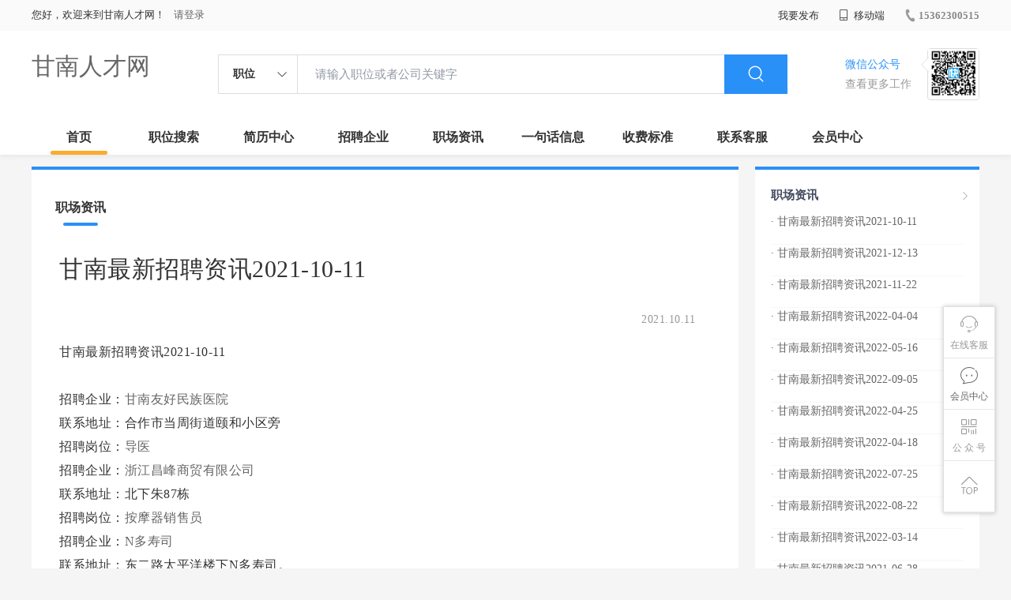

--- FILE ---
content_type: text/html;charset=UTF-8
request_url: http://www.bfyp.cn/zixun-8b9c5279b4dd4d04a271f57bcf31be95.html
body_size: 18714
content:



















<!----->














<!DOCTYPE html>
<html>
<head>
<title>
甘南最新招聘资讯2021-10-11-甘南职场资讯_
  
              
              甘南人才网 
            
</title>
<link rel="stylesheet" href="//rcvip2.kuaimi.cc/static/kmsite-zppc-moban1/css/base.css?v=20210501">
<link rel="stylesheet" type="text/css" href="//rcvip2.kuaimi.cc/static/kmsite-zppc-moban1/css/index.css?v=20210501"/>
<link rel="stylesheet" type="text/css" href="//rcvip2.kuaimi.cc/static/kmsite-zppc-moban1/css/jobList.css?v=20210501"/>
<link rel="stylesheet" type="text/css" href="//rcvip2.kuaimi.cc/static/kmsite-zppc-moban1/css/myAlert.css"/>
<link rel="stylesheet" href="https://cdn.bootcdn.net/ajax/libs/Swiper/5.2.1/css/swiper.min.css">
<script src="https://cdnjs.cloudflare.com/ajax/libs/Swiper/5.2.1/js/swiper.min.js"> </script>


<script src="//rcvip2.kuaimi.cc/static/jquery/jquery-1.9.1.min.js" type="text/javascript" charset="utf-8"></script>
<script src="//rcvip2.kuaimi.cc/static/kmsite-zppc-moban1/js/common.js?v=20210501" type="text/javascript" charset="utf-8"></script>
<script src="//rcvip2.kuaimi.cc/static/kmsite-zppc-moban1/js/index.js?v=20210501" type="text/javascript" charset="utf-8"></script>
<script src="//rcvip2.kuaimi.cc/static/kmsite-zppc-moban1/js/myAlert.js" type="text/javascript" charset="utf-8"></script>

	<meta http-equiv="Content-Type" content="text/html;charset=utf-8" />
<meta http-equiv="Cache-Control" content="no-store" /><meta http-equiv="Pragma" content="no-cache" /><meta http-equiv="Expires" content="0" />
<meta name="author" content=""/><meta http-equiv="X-UA-Compatible" content="IE=7,IE=9,IE=10" />




	
	
		<link rel="shortcut icon" href="//rcvip2.kuaimi.cc/static/favicon.ico">
	



<meta name="decorator" content="cms_default_domain_city_km1"/>
<meta name="description" content="甘南人才网(www.bfyp.cn)职场资讯栏目. 甘南人才网www.bfyp.cn专注于甘南州的人才招聘网站,提供甘南州人才网招聘信息以及求职信息,打造甘南州地区具有影响力的网上人才市场,及时高效地为企业和人才服务." />
<meta name="keywords" content="甘南职场资讯 职场资讯  找工作 找人才 找企业 甘南人才网,甘南招聘网,甘南人才市场,甘南人事人才网" />
<link rel="stylesheet" type="text/css" href="//rcvip2.kuaimi.cc/static/kmsite-zppc-moban1/css/zixunList.css?v=20210501"/>

<script type="text/javascript">
		$(document).ready(function() {
			
		});
		
			function page(n,s){
			$("#pageNo").val(n);
			$("#pageSize").val(s);
			$("#searchForm").submit();
        	return false;
        }
		
	</script>

</head>
<body>
<div class="headerpage">
  <div class="header_box_banner">
    <div class="banner">
      <div class="container w_1200 clearfix">
        <div class="banner-right clearfix">
          <div class="login">
            <div class="login_before" style=""> <span>您好，欢迎来到甘南人才网！</span>
               <a href="/a"  style="margin-left:8px;">请登录</a> 
              
            </div>
            <div class="login_after" style="display:none;"> <span id="showusernamet"></span><span>，您好！欢迎来到甘南人才网！</span> </div>
          </div>
          <!--
          <div class="weixinLogin duanxiLogin" style="" dataTye="ewmLogin"><a href="javascript:void(0)"><i></i><span>微信登录</span></a></div>
		 -->
         
        
        </div>
        <ul class="channelList fr">
          <li class="fabu_banner">
            <div class="fabu_title"> 我要发布 </div>
            <div class="login_afterInfo">
              <div class="sanjiao_banner"> <i class="triangle_up"></i> <i class="triangle_down"></i> </div>
              <div class="listBox" id="dsy_D01_87">
                <div>
                  <div><a href="/a" target="_blank">企业入驻</a></div>
                  <div><a href="/a" target="_blank">创建简历</a></div>
                </div>
              </div>
            </div>
          </li>
          <li class="ydd"> <a href="javascript:void(0)"><i class="iconfont iconshouji"></i> 移动端</a>
            <div class="pop-none">
              <div> <span class="pop-none-txt">微信公众号</span>
                
                  
                   <img src="//rcvip2.kuaimi.cc/static/images/kmrc_kefu_wx1.png" alt=""> 
                
                <span class="pop-none-ins">懂您的招聘网站</span> </div>
            </div>
          </li>
          <li class="phone">
            
              
               <a href="tel:15362300515"><i></i><span>15362300515</span></a> 
            
          </li>
        </ul>
      </div>
    </div>
    <div class="header w_1200 clearfix">
      <div class="menu fl">
        <div class="menuLeft ">
          <div class="login_bnner">
            
              
               <a href="/" >甘南人才网</a> 
            
          </div>
        </div>
      </div>
      <div class="search fl">
        <div class="input">
          <form id="TsearchForm" action="jobList.html?km=ok">
            <div class="noArrow clearfix"> <span class="state fl">职位</span> <i class="fl iconfont icondown"></i> </div>
            <span class="sstate" style="display: none;"> <span data-tishi="请输入职位或者公司关键字" data-action="jobList.html?km=ok">职位</span> <span data-tishi=" 请输入关键字搜索简历" data-action="resumeList.html?km=ok">简历</span> </span>
            <input type="text" id="TsearchInput" value="" autocomplete="off" placeholder="请输入职位或者公司关键字">
            <div class="inputRightPart">
              <button type="submit" class="searchButton"><i class="iconfont iconsearch"></i></button>
            </div>
          </form>
        </div>
      </div>
      <div class="saoma_banner clearfix fr">
        <div class="txt_cont fl">
          <div class="txt active"> 微信公众号</div>
          <div class="txt"> 查看更多工作 </div>
        </div>
        <div class="ewmBanner fl">
          
            
             <img src="//rcvip2.kuaimi.cc/static/images/kmrc_kefu_wx1.png" alt=""> 
          
        </div>
        <div class="ewmBanner xcx fl displayfalse">
          
            
             <img src="//rcvip2.kuaimi.cc/static/images/kmrc_kefu_wx1.png" alt=""> 
          
        </div>
      </div>
    </div>
    <div class="shijidaohang" id="fc_nav">
      <ul class="channelList w_1200">
        <li class=""><a href="/">首页</a></li>
        <li class=""><a href="jobList.html">职位搜索</a></li>
        <li class=""><a href="resumeList.html">简历中心</a></li>
        <li class=""><a href="companyList.html">招聘企业</a></li>
        <li class=""><a href="zixun.html">职场资讯</a></li>
        <li class=""><a href="yijuhua.html">一句话信息</a></li>
        <li class=""><a href="vip.html">收费标准</a></li>
        <li class=""><a href="contact.html">联系客服</a></li>
        <li class=""><a href="/a">会员中心</a></li>
      </ul>
    </div>
  </div>
  <!---r show--->
  <div class="side-cont">
    <ul class="side-content">
      <li class="kefu-consult">
        <div class="text"><i class="iconfont iconkefu"></i><br>
          在线客服</div>
        <div class="box-53kf">
          <div>
            
              
               <img src="//rcvip2.kuaimi.cc/static/images/kmrc_kefu_wx1.png" width="100" height="100"> 
            
            <p>联系官方客服</p>
            <i class="caret-right"></i> </div>
        </div>
      </li>
      <li class="feedback"> <a class="text" href="/a"><i class="iconfont iconyijian"></i><br>
        会员中心</a> </li>
      <li class="zt-app">
        <div class="text"> <i class="iconfont iconerweima"></i><br>
          公&nbsp;众&nbsp;号 </div>
        <div class="qrCode">
          <div>
            
              
               <img src="//rcvip2.kuaimi.cc/static/images/kmrc_kefu_wx1.png" width="100" height="100"> 
            
            <p>打开微信扫一扫</p>
            <i class="caret-right"></i> </div>
        </div>
      </li>
      <li class="to-top" id="Topfun">
        <div class="text"><i class="iconfont iconfanhuidingbu"></i></div>
      </li>
    </ul>
  </div>
  <div class="page-sign" style="display: none;"> </div>
</div>
<!---r show end--->

<div class="main_content w_1200 clearfix">
  <div class="list-news-box">
  
      <div class="filter_box">
      <div class="tabs-nav-wrap clearfix"> <a class="tab-nav active" href="zixun.html" rel="nofollow">
        <p class="nav_p">职场资讯</p>
        </a> 
       
        </div>
    </div>
    <div class="detail-content">
      <h1 class="title">甘南最新招聘资讯2021-10-11</h1>
      <div class="info">
        <p class="author"><span class="time">2021.10.11  </span><em style="margin:0px 10px;"></em><span id="viewCount"></span></p>
        <p class="tags"> </p>
        <p></p>
      </div>
      <div class="content">
        甘南最新招聘资讯2021-10-11<br><br>招聘企业：<a href='company-8ef2072affc5457782efa6a4910e4abb.html'>甘南友好民族医院</a><br>联系地址：合作市当周街道颐和小区旁<br>招聘岗位：<a href='job-519e6f6563274ae990dc46790cfedd5a.html'>导医</a>   <br>招聘企业：<a href='company-2bed4b27ad59454e9ed45d239334c051.html'>浙江昌峰商贸有限公司</a><br>联系地址：北下朱87栋<br>招聘岗位：<a href='job-2ad3189b79d649e683befcdb66b4383a.html'>按摩器销售员</a>   <br>招聘企业：<a href='company-6ffb59b6f84d4d12b8ed4dcd5bccaab3.html'>N多寿司</a><br>联系地址：东二路太平洋楼下N多寿司。<br>招聘岗位：<a href='job-abde46f9bb674d2db5ce3a9225401f9c.html'>N多寿司</a>   <br>招聘企业：<a href='company-70b0bd6c0a8743e7898825b370fb7eb7.html'>羚之角餐饮</a><br>联系地址：当周街道裕佳苑小区商业楼<br>招聘岗位：<a href='job-86149a30a44a4369a24ffdeda78062ca.html'>前厅各岗位人士</a>   <br>招聘企业：<a href='company-b0797228d38c48169595362e4c71f5c6.html'>玉海商贸有限公司</a><br>联系地址：东一路桥头<br>招聘岗位：<a href='job-c87c6603afa646428f8ba46dcff91d01.html'>保姆</a>   <br>招聘企业：<a href='company-b9839ad2ca764329a4d47ebe48be6aaa.html'>北京国基伟业物业管理有限公司</a><br>联系地址：滨河南路333号联勤保障部队第940医院<br>招聘岗位：<a href='job-da48c925227a4128a48e9f93d8923536.html'>厨师</a>   <br>招聘企业：<a href='company-edff979bf1f041778aed400231197c6e.html'>甘南欣天地商贸有限责任公司</a><br>联系地址：甘肃省甘南州合作市吉祥嘉园<br>招聘岗位：<a href='job-dd62e4133d2440069edd44a1c22600ff.html'>销售经理</a>   <br>招聘企业：<a href='company-05324550fc5c4f5290132085552b89b6.html'>合作市卓人潜能中心</a><br>联系地址：东五路德康家园<br>招聘岗位：<a href='job-1ce3a42e17c5434d870712c04a4abff4.html'>做饭阿姨</a>   <br>招聘企业：<a href='company-1f99d70a04ea48dfa2cb8179dd989444.html'>甘肃中科金屹建设有限责任</a><br>联系地址：舟曲东路与通钦街丁字路口往北50米根据地<br>招聘岗位：<a href='job-adc565094c9a47c0a6e213396f7869a9.html'>行政文员</a>   <br>招聘企业：<a href='company-416a302bfddb41c3872c85c11aec57fd.html'>甘肃明宇信息技术有限公司</a><br>联系地址：甘肃省甘南藏族自治州合作市绍玛沟变电所<br>招聘岗位：<a href='job-ce3af656e11c4757976fb43b57f477ee.html'>文员</a>   <p>更多招聘信息,请访问 <a href='jobList.html?week'>甘南人才网</a>    
      </div>
    </div>
    <div class="operate">
     	<h5>相关文章</h5>
			<ol></ol>
    </div>
  </div>
  <div class="sider">
    <div class="promotion-job">
      <h3><a href="zixun.html" class="more" target="_blank"> <i class="iconfont iconnext icon"></i></a>职场资讯</h3>
       <ul>
        
          <li>
           
            <div class="info-primary">
              <div class=""><a href="/zixun-8b9c5279b4dd4d04a271f57bcf31be95.html"  target="_blank" style="color:">· 甘南最新招聘资讯2021-10-11</a></div>
              </div>
          </li>
        
          <li>
           
            <div class="info-primary">
              <div class=""><a href="/zixun-7fb6ad72380c4761a5c3842c5da2e060.html"  target="_blank" style="color:">· 甘南最新招聘资讯2021-12-13</a></div>
              </div>
          </li>
        
          <li>
           
            <div class="info-primary">
              <div class=""><a href="/zixun-9d2856c0a9aa4a4c96b039fe37ba01e0.html"  target="_blank" style="color:">· 甘南最新招聘资讯2021-11-22</a></div>
              </div>
          </li>
        
          <li>
           
            <div class="info-primary">
              <div class=""><a href="/zixun-b26bac61dbb241c19e7b036e8dd4348c.html"  target="_blank" style="color:">· 甘南最新招聘资讯2022-04-04</a></div>
              </div>
          </li>
        
          <li>
           
            <div class="info-primary">
              <div class=""><a href="/zixun-b36131af5c3c428ea5d2bf1784718be4.html"  target="_blank" style="color:">· 甘南最新招聘资讯2022-05-16</a></div>
              </div>
          </li>
        
          <li>
           
            <div class="info-primary">
              <div class=""><a href="/zixun-b2a283ce89ee4c09878eda554a257d96.html"  target="_blank" style="color:">· 甘南最新招聘资讯2022-09-05</a></div>
              </div>
          </li>
        
          <li>
           
            <div class="info-primary">
              <div class=""><a href="/zixun-272aa4fad829416eb337ac33ff414b51.html"  target="_blank" style="color:">· 甘南最新招聘资讯2022-04-25</a></div>
              </div>
          </li>
        
          <li>
           
            <div class="info-primary">
              <div class=""><a href="/zixun-30720fdb096a4f5f8b91848a62e9b862.html"  target="_blank" style="color:">· 甘南最新招聘资讯2022-04-18</a></div>
              </div>
          </li>
        
          <li>
           
            <div class="info-primary">
              <div class=""><a href="/zixun-cbe3fd6009a64b4681a98961e9c67a13.html"  target="_blank" style="color:">· 甘南最新招聘资讯2022-07-25</a></div>
              </div>
          </li>
        
          <li>
           
            <div class="info-primary">
              <div class=""><a href="/zixun-e676dfb61a11454593abeda211ca53ab.html"  target="_blank" style="color:">· 甘南最新招聘资讯2022-08-22</a></div>
              </div>
          </li>
        
          <li>
           
            <div class="info-primary">
              <div class=""><a href="/zixun-f34e21a47f394f3ca82ad483d4ba30a5.html"  target="_blank" style="color:">· 甘南最新招聘资讯2022-03-14</a></div>
              </div>
          </li>
        
          <li>
           
            <div class="info-primary">
              <div class=""><a href="/zixun-d17c92f452a84989a8c809116ae780ca.html"  target="_blank" style="color:">· 甘南最新招聘资讯2021-06-28</a></div>
              </div>
          </li>
        
          <li>
           
            <div class="info-primary">
              <div class=""><a href="/zixun-8687b6471b07483b985439247f764d29.html"  target="_blank" style="color:">· 甘南最新招聘资讯2021-08-02</a></div>
              </div>
          </li>
        
          <li>
           
            <div class="info-primary">
              <div class=""><a href="/zixun-8d1b7906f55446e184cc4b1890d1a2e1.html"  target="_blank" style="color:">· 甘南最新招聘资讯2021-08-09</a></div>
              </div>
          </li>
        
          <li>
           
            <div class="info-primary">
              <div class=""><a href="/zixun-40f55ea75a3a4b28b48c47b1cf2afb9f.html"  target="_blank" style="color:">· 甘南最新招聘资讯2021-06-21</a></div>
              </div>
          </li>
        
      </ul>
      <div class="view-more"><a href="zixun.html" target="_blank"><span class="more">查看更多资讯 <i class="iconfont iconnext"></i></span> </a></div>
    </div>
    <div class="promotion-img"></div>
    
  </div>
</div>




<!-- link2-->


<!-- link2 end-->
<!--footerpage -->
<div class="footerpage">
  <div class="footer_banner">
    <div class="w_1200">
      <div class="footer_top_banner clearfix">
        <div class="footer_link_box">
          <div class="link_item">
            <div class="title"> 栏目导航:</div>
            <div class="p"> <a href="/job.html">职位搜索</a> |<a href="/resumeList.html">简历中心</a> |<a href="/companyList.html">名企展示</a> |<a href="/yijuhua.html">一句话信息</a> |<a href="/zixun.html">招聘资讯</a> | <a href="/a">发布简历</a> | <a href="/a">企业入驻</a> |<a href="/a">会员中心</a> <a href="/zixun-aaa8ae8e893c44e885b1e52ac2640322.html" target="_blank">法律申明</a> | <a href="/vip.html" target="_blank">套餐标准</a> | <a href="/gold.html" target="_blank">金币充值</a> | <a href="/guestbook.html" target="_blank">意见建议</a> | <a href="/contact.html" target="_blank">联系我们</a> </div>
          </div>
        </div>
        <div class="ewm_box fr">
          <div class="img_banner">
            
              
               <img src="//rcvip2.kuaimi.cc/static/images/kmrc_kefu_wx1.png" > 
            
          </div>
          <div class="title"> 微信公众号 </div>
        </div>
        <div class="ewm_box fr">
          <div class="img_banner">
            
              
               <img src="//rcvip2.kuaimi.cc/static/images/kmrc_kefu_wx1.png" > 
            
          </div>
          <div class="title"> 客服微信号 </div>
        </div>
      </div>
      <div class="copyright">
        <p>
	甘南人才网,甘南招聘网,甘南人才市场,甘南人事人才网</p>
<p>
	Copyright &copy; 2017-2022 甘南人才网 www.bfyp.cn All rights reserved.</p>
<p>
	&nbsp;</p> 
      </div>
    </div>
  </div>
</div>
</body>
</html>
<div style="display:none">
  
  
    
    
  
  
  
  

		
		
			
		
	
</div>
